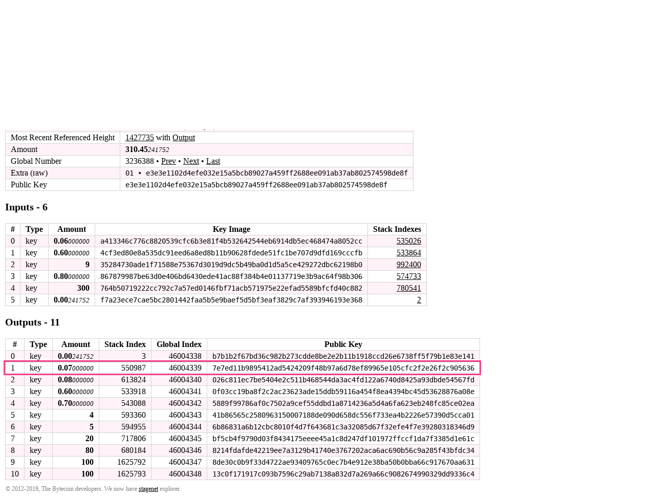

--- FILE ---
content_type: text/html; charset=utf-8
request_url: https://explorer.bytecoin.org/tx?hash=35e658abb9aae304322a86e0cc8ad2a538ea8882ee7882b50e69814173bad536&highlight=7e7ed11b9895412ad5424209f48b97a6d78ef89965e105cfc2f2e26f2c905636
body_size: 3401
content:
<!DOCTYPE HTML>
<html lang="en">
<head>
    <meta id="viewport" name="viewport" content ="width=device-width, user-scalable=yes" />
    <title>Bytecoin Block Explorer - Transaction 35e658abb9aae304322a86e0cc8ad2a538ea8882ee7882b50e69814173bad536</title>
    <link rel="stylesheet" type="text/css" href="static/index.css?v=14">

</head>
<body>
<header>
    <table style="width:100%"><tr><td style="width:30px">
        <svg xmlns="http://www.w3.org/2000/svg" width="30px" viewBox="0 0 215.99 215.99">
            <circle fill="#f04086" cx="107.99" cy="107.99" r="107.99"></circle>
            <path fill="#fff" d="M158.2 113.09q-6.37-7.05-18.36-8.75v-.17c7-1.13 12.5-4 16.24-8.59a25.09 25.09 0 0 0 5.82-16.23c0-9.86-3.18-16.56-9.75-21.83s-16.44-7-29.81-7h-50.5v47h-29v18H122c6.23 0 10.91.44 14 2.93s4.67 5.71 4.67 10.47-1.56 8.82-4.67 11.37-7.79 4.23-14 4.23H94.84v-14h-23v32H124c13.26 0 23.4-3.46 30.43-8.84s10.33-13.33 10.33-23.08a25.72 25.72 0 0 0-6.56-17.51zm-39.1-15.62H94.84v-29h24.26c12.47 0 18.7 4.87 18.7 14.5s-6.23 14.5-18.7 14.5z"></path>
        </svg></td><td>&nbsp;<a href="/">Explorer (beta)</a> &bull; Top Block 3493418 &bull; <form style="display: inline" action="/search" method="get"><input class="search" type="text" name="search" placeholder="Object Hash &bull; Block Height &bull; Amount : Stack Index &bull; Amount : &bull; Sendproof" value=""/><input type="submit" value="Search"/></form></td></tr>
    </table>
</header>
<div id="main_div">

    

    

    

    <p class="bigbold">Transaction<br/></p>
    
    <table class="border_table">
    <tr><td>Hash</td><td class="fixedfont"><span class="ha">35e658</span><span class="ham">abb9aae304322a86e0cc8ad2a538ea8882ee7882b50e69814173</span><span class="ha">bad536</span></td></tr>
    <tr><td>Block Height</td><td><a href='block?height=1427738'>1427738</a> &bull; Confirmations 2065681</td></tr>
    <tr><td>Size</td><td>1079</td></tr>
    <tr><td>Version</td><td>1</td></tr>
    
        <tr><td>Anonymity</td><td>0</td></tr>
        <tr><td>Fee</td><td><span class="amount">0.01</span><span class="amount2">000000</span> &bull; 926 (AU/byte)</td></tr>
        <tr><td><span class="hidemobile">Most Recent Referenced Height</span><span class="showmobilespan">Most Recent Ref.</span></td><td><a href='block?height=1427735'>1427735</a> with <a href="gi?amount=30000000000&index=780541">Output</a></td></tr>
    
        
        <tr><td>Amount</td><td><span class="amount">310.45</span><span class="amount2">241752</span></td></tr>
        
        
            <tr><td title="(excluding coinbase)">Global Number</td><td>3236388 &bull; <a href='tx?num=3236387'>Prev</a> &bull; <a href='tx?num=3236389'>Next</a> &bull; <a href='tx?num=4419160'>Last</a></td></tr>
        
    
    
    <tr><td>Extra (raw)</td><td class="fixedfont">01 &bull; e3e3e1102d4efe032e15a5bcb89027a4​59ff2688ee091ab37ab802574598de8f</td></tr>
    
    
       <tr><td>Public Key</td><td class="fixedfont"><span class="ha">e3e3e1</span><span class="ham">102d4efe032e15a5bcb89027a459ff2688ee091ab37ab8025745</span><span class="ha">98de8f</span></td></tr>
    
    
    
    
        
        

    </table>
    
    <p class="bigbold">Inputs - 6<br/></p>
    <table class="border_table">
        
            <tr><th title="Index in transaction">#</th><th>Type</th><th>Amount</th><th>Key Image</th><th>Stack Indexes</th></tr>
                
            <tr><td>0</td><td>key</td><td style="text-align: right;"><span class="amount">0.06</span><span class="amount2">000000</span></td><td class="fixedfont"><span class="ha">a41334</span><span class="ham">6c776c8820539cfc6b3e81f4b532642544eb6914db5ec468474a</span><span class="ha">8052cc</span></td>
        <td style="text-align: right;"><a href="gi?amount=6000000&index=535026">535026</a></td>
        
        </tr>
                
            <tr><td>1</td><td>key</td><td style="text-align: right;"><span class="amount">0.60</span><span class="amount2">000000</span></td><td class="fixedfont"><span class="ha">4cf3ed</span><span class="ham">80e8a535dc91eed6a8ed8b11b90628fdede51fc1be707d9dfd16</span><span class="ha">9cccfb</span></td>
        <td style="text-align: right;"><a href="gi?amount=60000000&index=533864">533864</a></td>
        
        </tr>
                
            <tr><td>2</td><td>key</td><td style="text-align: right;"><span class="amount">9</span><span class="amount2"></span></td><td class="fixedfont"><span class="ha">352847</span><span class="ham">30ade1f71588e75367d3019d9dc5b49ba0d1d5a5ce429272dbc6</span><span class="ha">2198b0</span></td>
        <td style="text-align: right;"><a href="gi?amount=900000000&index=992400">992400</a></td>
        
        </tr>
                
            <tr><td>3</td><td>key</td><td style="text-align: right;"><span class="amount">0.80</span><span class="amount2">000000</span></td><td class="fixedfont"><span class="ha">867879</span><span class="ham">987be63d0e406bd6430ede41ac88f384b4e01137719e3b9ac64f</span><span class="ha">98b306</span></td>
        <td style="text-align: right;"><a href="gi?amount=80000000&index=574733">574733</a></td>
        
        </tr>
                
            <tr><td>4</td><td>key</td><td style="text-align: right;"><span class="amount">300</span><span class="amount2"></span></td><td class="fixedfont"><span class="ha">764b50</span><span class="ham">719222cc792c7a57ed0146fbf71acb571975e22efad5589bfcfd</span><span class="ha">40c882</span></td>
        <td style="text-align: right;"><a href="gi?amount=30000000000&index=780541">780541</a></td>
        
        </tr>
                
            <tr><td>5</td><td>key</td><td style="text-align: right;"><span class="amount">0.00</span><span class="amount2">241752</span></td><td class="fixedfont"><span class="ha">f7a23e</span><span class="ham">ce7cae5bc2801442faa5b5e9baef5d5bf3eaf3829c7af3939461</span><span class="ha">93e368</span></td>
        <td style="text-align: right;"><a href="gi?amount=241752&index=2">2</a></td>
        
        </tr>
                
        
    </table>
    <p class="bigbold">Outputs - 11<br/></p>
    <table class="border_table">
        <tr><th title="Index in transaction">#</th><th>Type</th><th>Amount</th><th>Stack Index</th><th>Global Index</th><th>Public Key</th></tr>
            
        <tr>
            <td>0</td>
        
            <td>key</td>
            <td style="text-align: right;"><span class="amount">0.00</span><span class="amount2">241752</span></td>
             <td style="text-align: right;">3</td>
            <td style="text-align: right;">46004338</td>
            <td class="fixedfont"><span class="ha">b7b1b2</span><span class="ham">f67bd36c982b273cdde8be2e2b11b1918ccd26e6738ff5f79b1e</span><span class="ha">83e141</span>
            
            </td>
            </tr>
            
        <tr id="jump" class="sear">
            <td>1</td>
        
            <td>key</td>
            <td style="text-align: right;"><span class="amount">0.07</span><span class="amount2">000000</span></td>
             <td style="text-align: right;">550987</td>
            <td style="text-align: right;">46004339</td>
            <td class="fixedfont"><span class="ha">7e7ed1</span><span class="ham">1b9895412ad5424209f48b97a6d78ef89965e105cfc2f2e26f2c</span><span class="ha">905636</span>
            
            </td>
            </tr>
            
        <tr>
            <td>2</td>
        
            <td>key</td>
            <td style="text-align: right;"><span class="amount">0.08</span><span class="amount2">000000</span></td>
             <td style="text-align: right;">613824</td>
            <td style="text-align: right;">46004340</td>
            <td class="fixedfont"><span class="ha">026c81</span><span class="ham">1ec7be5404e2c511b468544da3ac4fd122a6740d8425a93dbde5</span><span class="ha">4567fd</span>
            
            </td>
            </tr>
            
        <tr>
            <td>3</td>
        
            <td>key</td>
            <td style="text-align: right;"><span class="amount">0.60</span><span class="amount2">000000</span></td>
             <td style="text-align: right;">533918</td>
            <td style="text-align: right;">46004341</td>
            <td class="fixedfont"><span class="ha">0f03cc</span><span class="ham">19ba8f2c2ac23623ade15ddb59116a454f8ea4394bc45d536288</span><span class="ha">76a08e</span>
            
            </td>
            </tr>
            
        <tr>
            <td>4</td>
        
            <td>key</td>
            <td style="text-align: right;"><span class="amount">0.70</span><span class="amount2">000000</span></td>
             <td style="text-align: right;">543088</td>
            <td style="text-align: right;">46004342</td>
            <td class="fixedfont"><span class="ha">5889f9</span><span class="ham">9786af0c7502a9cef55ddbd1a8714236a5d4a6fa623eb248fc85</span><span class="ha">ce02ea</span>
            
            </td>
            </tr>
            
        <tr>
            <td>5</td>
        
            <td>key</td>
            <td style="text-align: right;"><span class="amount">4</span><span class="amount2"></span></td>
             <td style="text-align: right;">593360</td>
            <td style="text-align: right;">46004343</td>
            <td class="fixedfont"><span class="ha">41b865</span><span class="ham">65c2580963150007188de090d658dc556f733ea4b2226e57390d</span><span class="ha">5cca01</span>
            
            </td>
            </tr>
            
        <tr>
            <td>6</td>
        
            <td>key</td>
            <td style="text-align: right;"><span class="amount">5</span><span class="amount2"></span></td>
             <td style="text-align: right;">594955</td>
            <td style="text-align: right;">46004344</td>
            <td class="fixedfont"><span class="ha">6b8683</span><span class="ham">1a6b12cbc8010f4d7f643681c3a32085d67f32efe4f7e3928031</span><span class="ha">8346d9</span>
            
            </td>
            </tr>
            
        <tr>
            <td>7</td>
        
            <td>key</td>
            <td style="text-align: right;"><span class="amount">20</span><span class="amount2"></span></td>
             <td style="text-align: right;">717806</td>
            <td style="text-align: right;">46004345</td>
            <td class="fixedfont"><span class="ha">bf5cb4</span><span class="ham">f9790d03f8434175eeee45a1c8d247df101972ffccf1da7f3385</span><span class="ha">d1e61c</span>
            
            </td>
            </tr>
            
        <tr>
            <td>8</td>
        
            <td>key</td>
            <td style="text-align: right;"><span class="amount">80</span><span class="amount2"></span></td>
             <td style="text-align: right;">680184</td>
            <td style="text-align: right;">46004346</td>
            <td class="fixedfont"><span class="ha">8214fd</span><span class="ham">afde42219ee7a3129b41740e3767202aca6ac690b56c9a285f43</span><span class="ha">bfdc34</span>
            
            </td>
            </tr>
            
        <tr>
            <td>9</td>
        
            <td>key</td>
            <td style="text-align: right;"><span class="amount">100</span><span class="amount2"></span></td>
             <td style="text-align: right;">1625792</td>
            <td style="text-align: right;">46004347</td>
            <td class="fixedfont"><span class="ha">8de30c</span><span class="ham">0b9f33d4722ae93409765c0ec7b4e912e38ba50b0bba66c91767</span><span class="ha">0aa631</span>
            
            </td>
            </tr>
            
        <tr>
            <td>10</td>
        
            <td>key</td>
            <td style="text-align: right;"><span class="amount">100</span><span class="amount2"></span></td>
             <td style="text-align: right;">1625793</td>
            <td style="text-align: right;">46004348</td>
            <td class="fixedfont"><span class="ha">13c0f1</span><span class="ham">71917c093b7596c29ab7138a832d7a269a66c9082674990329dd</span><span class="ha">9336c4</span>
            
            </td>
            </tr>
            
    </table>
    
</div>
<footer>
    <table style="width:100%" valign="middle"><tr><td title="Explorer beta 2019.08.05, DB version 25">&copy; 2012-2019, The Bytecoin developers. We now have <a href="https://stagenet.explorer.bytecoin.org">stagenet</a> explorer.</td></tr></table>
</footer>
</body>
</html>

--- FILE ---
content_type: text/css; charset=utf-8
request_url: https://explorer.bytecoin.org/static/index.css?v=14
body_size: 1824
content:
header {
    background:#FFF3F9;
    padding: 10px;
}

footer {
    padding:10px;
    font-size: 75%;
    color: gray;
}

.ha {
}

@media all and (max-device-width: 480px) {
    .hidemobile {
        display: none;
    }
    .showmobilespan {
        display: inline;
    }
    .search {
        width: 400px;
    }
    .ham {
        font-size: 25%;
    }
    .border_table {
	   width: 100%;
	}
}

@media not all and (max-device-width: 480px) {
    .showmobilespan {
        display: none;
    }
    .search {
        width: 500px;
    }
    .ham {
    }
    html, body {
	   max-width: 100%;
	}
}

html {
    line-height: 1.15;
    -webkit-text-size-adjust: 100%;
    margin:0;
    padding:0;
}

body {
    margin:0;
    padding:0;
    background:#ffffff;
}

#main_div {
    padding-left:10px;
    padding-right:10px;
    box-sizing: border-box;
}

table {
    border-spacing:0;
    border-collapse: collapse;
}

.border_table th {
    border: 1px solid lightgray;
    padding: 2px;
    padding-left: 10px;
    padding-right: 10px;
}
.border_table td {
    border: 1px solid lightgray;
    padding: 2px;
    padding-left: 10px;
    padding-right: 10px;
    vertical-align: baseline;
    /*vertical-align: bottom;*/
}

.border_table tr:nth-child(even) {
    background: #FFF3F9;
}
tr.sear:nth-child(even) {
    /*outline: medium solid #f04086;*/
    /*background: #f04086*/
}
tr.sear {
    outline: medium solid #f04086;
    /*background-color: #f04086;*/
    /*color: white;*/
}

a:link { color: black; } a:visited { color: #606060; }

.bigbold {
    font-size: 125%;
    font-weight: bold;
}

/*.sear a:link { color: white; } .sear a:visited { color: #E0E0E0; }*/



.big {
    font-size: 125%;
}

.fixedfont {
    font-size: 105%;
    font-family: monospace;
}

.amount {
    font-weight: bolder;
    /*font-size: 110%;*/
}
.amount2 {
    /*color: #808080;*/
    /*visibility: hidden;*/
    font-style: italic;
    font-size: 80%;
}
